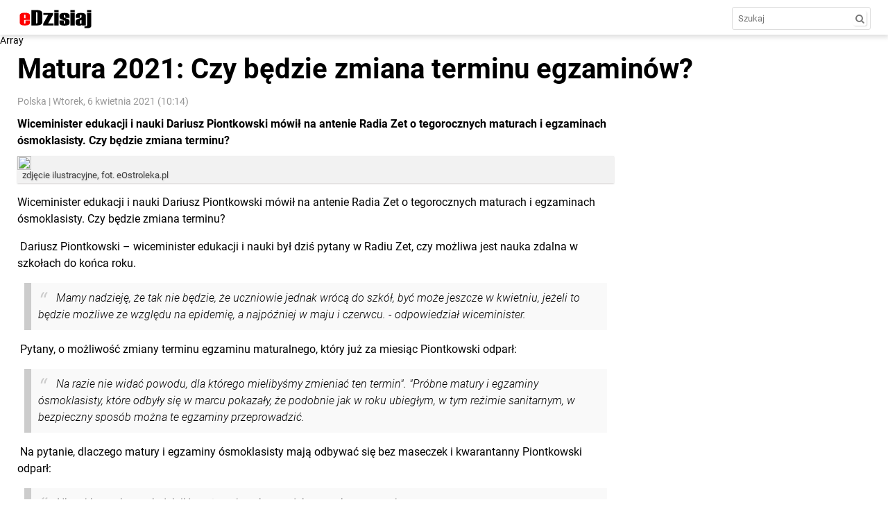

--- FILE ---
content_type: text/html; charset=UTF-8
request_url: https://edzisiaj.pl/matura-2021-czy-bedzie-zmiana-terminu-egzaminow-a49
body_size: 3194
content:
Array<!DOCTYPE html>
<html>
<head>
	<meta charset="utf-8" />
	<meta http-equiv="X-UA-Compatible" content="IE=edge,chrome=1" />
	<meta name="viewport" content="width=device-width, initial-scale=1">
	<meta name="robots" content="index, follow" />
	<link rel="stylesheet" href="/css/cmicons.css" type="text/css" />
	<link rel="stylesheet" href="/css/message_box.css" type="text/css" />
	<link rel="stylesheet" href="/css/style.css" type="text/css" />
	<script src="/js/jquery-3.5.1.min.js"></script>
	<script src="/js/lazy_load.js"></script>
	<script src="/js/message_box.js"></script>
	<script src="/js/func.js"></script>
	<script data-ad-client="ca-pub-7628250576219530" async src="https://pagead2.googlesyndication.com/pagead/js/adsbygoogle.js"></script>
	<meta name="description" content="" />
	<meta name="keywords" content="" />
	<meta property="og:title" content="" /><meta property="og:description" content="" /><meta property="og:url" content="https://edzisiaj.pl/matura-2021-czy-bedzie-zmiana-terminu-egzaminow-a49" /><meta property="og:type" content="article" /><link rel="image_src" href="https://edzisiaj.pl/luba/dane/pliki/zdjecia/matura_2020.jpg" /><meta property="og:image" content="https://edzisiaj.pl/luba/dane/pliki/zdjecia/matura_2020.jpg" /><meta property="og:image:secure_url" content="https://edzisiaj.pl/luba/dane/pliki/zdjecia/matura_2020.jpg" /><meta property="og:image:type" content="image/jpeg" /><meta property="og:image:width" content="1024" /><meta property="og:image:height" content="683" />
	<title>Matura 2021: Czy będzie zmiana terminu egzaminów? - eDzisiaj Wiadomości</title>
	<link rel="icon" href="img/favicon.svg" type="image/svg+xml">
	<link rel="icon" type="image/png" href="img/favicon-32x32.png" sizes="32x32">
	<link rel="icon" type="image/png" href="img/favicon-192x192.png" sizes="192x192">
	<link rel="apple-touch-icon" href="img/favicon-180x180-ios.png" sizes="180x180">
	<script> FG="/"; </script>
</head>
<body>
	
	<header class='topContent'>
		<div class='widthContent'>
			<div><a href='https://edzisiaj.pl/'><img src='/img/logo.svg' alt='logo' class='logo' /></a></div>
			<div>
				<form action='https://edzisiaj.pl/' class='search'>
					<input type='text' name='search' placeholder='Szukaj' value='' />
					<button type='submit' class='cmicon-search'></button>
				</form>
			</div>
		</div>
		
	</header>
	
	<div class='widthContent' id='mainWindow'>

	<div itemscope itemtype="http://schema.org/Article">
	<h1 class='article-title' itemprop="name headline">Matura 2021: Czy będzie zmiana terminu egzaminów?</h1>
	<meta itemprop="datePublished" content="2021-04-06T10:14:59">
	<div class='article-info'><span class='category'><a href='https://edzisiaj.pl/kategoria/polska'>Polska</a></span> | <span class='date' title='2021-04-06 10:14:59'>Wtorek, 6 kwietnia 2021 (10:14)</span></div>

	<div class='loading-ajax-ads' id='article_B1' data-ads-page="article" data-ads-place="B1"></div>
	
	<div class='box-article'>
		<div class='content-article'>
			<div><strong>Wiceminister edukacji i nauki Dariusz Piontkowski mówił na antenie Radia Zet o tegorocznych maturach i egzaminach ósmoklasisty. Czy będzie zmiana terminu? </strong></div>
			
			<div class="article-image"><picture><source media="(min-width: 500px)" srcset="/luba/dane/pliki/zdjecia/matura_2020.jpg" /><img src="/luba/dane/pliki/zdjecia/m/matura_2020.jpg" style="width:100%" /></picture><span>zdjęcie ilustracyjne, fot. eOstroleka.pl</span></div>			
			<div class='loading-ajax-ads' id='article_B2' data-ads-page="article" data-ads-place="B2"></div>
			
			<div><p>Wiceminister edukacji i nauki Dariusz Piontkowski m&oacute;wił na antenie Radia Zet o tegorocznych maturach i egzaminach &oacute;smoklasisty. Czy będzie zmiana terminu?</p><p>&nbsp;Dariusz Piontkowski &ndash; wiceminister edukacji i nauki był dziś pytany w Radiu Zet, czy możliwa jest nauka zdalna w szkołach do końca roku.</p><span style='float: right; display: inline-block; min-width: 336px; margin: 5px 0px 5px 10px; padding: 0;'><ins class='adsbygoogle' style='display:block' data-ad-client='ca-pub-7628250576219530' data-ad-slot='5113833250' data-ad-format='auto' data-full-width-responsive='true'></ins></span><blockquote><p>&nbsp;Mamy nadzieję, że tak nie będzie, że uczniowie jednak wr&oacute;cą do szk&oacute;ł, być może jeszcze w kwietniu, jeżeli to będzie możliwe ze względu na epidemię, a najp&oacute;źniej w maju i czerwcu. - odpowiedział wiceminister.</p></blockquote><p>&nbsp;Pytany, o możliwość zmiany terminu egzaminu maturalnego, kt&oacute;ry już za miesiąc Piontkowski odparł:</p><blockquote><p>&nbsp;Na razie nie widać powodu, dla kt&oacute;rego mielibyśmy zmieniać ten termin". "Pr&oacute;bne matury i egzaminy &oacute;smoklasisty, kt&oacute;re odbyły się w marcu pokazały, że podobnie jak w roku ubiegłym, w tym reżimie sanitarnym, w bezpieczny spos&oacute;b można te egzaminy przeprowadzić.</p></blockquote><p>&nbsp;Na pytanie, dlaczego matury i egzaminy &oacute;smoklasisty mają odbywać się bez maseczek i kwarantanny Piontkowski odparł:</p><blockquote><p>&nbsp;Nic takiego nie powiedzieliśmy, że nakazujemy zdejmowanie maseczek.</p></blockquote><p>&nbsp;Na uwagę, że tak wynika z rozporządzenia wiceminister odpowiedział, że<em> "w sposobie organizowania egzamin&oacute;w, kt&oacute;re wydała Centralna Komisja Egzaminacyjna wyraźnie wskazano, że po pierwsze trzeba doprowadzić do tego, aby uczniowie gromadzili się w jak najmniejszych grupach, zwłaszcza przed wejściem do szkoły, na terenie szkoły".</em></p><blockquote><p>&nbsp;Dlatego zalecamy m.in otwieranie dodatkowych wejść do szkoły, nawet rozpoczynanie egzaminu z pewnym poślizgiem tak, aby jak najmniejsze grupy jednocześnie wchodziły do szkoły. (&hellip;). Dop&oacute;ki uczniowie nie zajmą swoich miejsc w ławkach, na krzesłach, czyli nie będą w pewnej odległości 1,5 - 2 metr&oacute;w od poprzednik&oacute;w, to nie powinni zdejmować osłony nosa i ust. (...) Dopiero po zajęciu miejsc, po rozpoczęciu egzaminu jest możliwość ewentualnego zdjęcia maseczki.</p></blockquote><p>- powiedział Piontkowski.</p><p>&nbsp;Dopytywany, czy nie jest to zbyt ryzykowne Piontkowski odparł, że jeżeli będą takie wskazania ekspert&oacute;w ten element może ulec zmianie.</p><p>&nbsp;Wiceministra pytano też, czy nie należy zrezygnować z przeprowadzenia egzaminu &oacute;smoklasisty.</p><blockquote><p>&nbsp;Według większości specjalist&oacute;w zachowanie tego zewnętrznego systemu egzamin&oacute;w jest najlepszym obiektywnym sposobem weryfikowania wiedzy uczni&oacute;w i powinien być on utrzymany, jeżeli jest to tylko możliwe. (&hellip;) Wydaje nam się, że powinniśmy także ten egzamin &oacute;smoklasisty przeprowadzić w tej tradycyjnej formule</p></blockquote><p>- odpowiedział Piontkowski.</p><p>&nbsp;Pytany o student&oacute;w, czy do końca roku będą oni uczyli się zdalnie, wiceminister edukacji odparł:</p><blockquote><p>&nbsp;Zobaczymy. Tam być może także uda się wr&oacute;cić do zajęć stacjonarnych. To będzie zależało przede wszystkim od rozwoju epidemii.</p></blockquote><p>&nbsp;Na pytanie, czy jest możliwe, by od przyszłego poniedziałku dzieci wr&oacute;ciły do szk&oacute;ł, Piontkowski odpowiedział, że decyzje będą podejmowane pod koniec tygodnia.</p><blockquote><p>&nbsp;Gdy będzie znana liczba zakażeń, trzeba podjąć te decyzje odpowiedzialnie, nie można tego robić w ciemno.</p></blockquote><p>- zaznaczył wiceminister.</p><p>&nbsp;</p></div>
			
			<div></div>
			
			<div class='loading-ajax-ads' id='article_B3' data-ads-page="article" data-ads-place="B3"></div>
			
						
		</div>
		<div class='content-right'>
			<div class='loading-ajax-ads' id='article_C1' data-ads-page="article" data-ads-place="C1"></div>
		</div>
	</div>
	
</div>

<div class='loading-ajax-ads' id='article_B4' data-ads-page="article" data-ads-place="B4"></div>

<h1 id="komentarze">Wasze opinie</h1>
<div class='box-content-div box-comments'>
	<div class='content-left' style='width:100%'>
		<div style="color: #f00; font-weight: bold; font-size: 0.9rem;">STOP HEJT. Twoje zdanie jest ważne, ale nie może ranić innych.<br>Zastanów się, zanim dodasz komentarz</div>
		
		<div style="background-color:#e3e3e3; padding:5px;">
			<div id='preview_comment_reply'></div>
			<div class='comments-info'>Brak możliwości komentowania artykułu po trzech dniach od daty publikacji.</div>		</div>
		
		<div id='content-comments' style='min-height:0px;' class='loading-ajax' data-ajax='{"action":"article_comments","id":49}'>
			<div class="loading-content-page"><div></div><div></div><div></div><div></div></div>
		</div>
		
		
		
		
	</div>
	<div class='content-right'>
	
		<div class='loading-ajax-ads' id='article_C2' data-ads-page="article" data-ads-place="C2"></div>
		
	</div>
</div>
	
	</div>
	
	<div class='widthContent footerBox'>
		<div><img src='./img/logo.svg' alt='logo' style='height:20px; opacity:0.5; margin-right:10px;' /></div>
		<div><a href='https://edzisiaj.pl/prywatnosc.html'>Prywatność</a> | <a href='https://edzisiaj.pl/reklama.html'>Reklama</a> | <a href='https://edzisiaj.pl/kontakt.html'>Kontakt</a></div>
		<div style='flex:1;'></div>
		<div>&copy; 2026 <a href='https://cybermedia.com.pl/'>CYBERMEDIA</a> </div>
	</div>


</body>
</html>


--- FILE ---
content_type: text/html; charset=UTF-8
request_url: https://edzisiaj.pl/ajax
body_size: -110
content:
Array{"article_C1":"<span class='reklama'><\/span>\n<div style='max-width:300px; max-height:300px; height:auto; width:100%; margin: 0px auto 8px auto; overflow:hidden;'><a href='https:\/\/edzisiaj.pl\/luba\/link.php?id=4' target='_blank'><img src='https:\/\/edzisiaj.pl\/luba\/dane\/pliki\/cache-915\/autopuls300x300.gif' style='width:100%' alt='zdjecie 915' \/><\/a><\/div>"}

--- FILE ---
content_type: text/html; charset=utf-8
request_url: https://www.google.com/recaptcha/api2/aframe
body_size: 265
content:
<!DOCTYPE HTML><html><head><meta http-equiv="content-type" content="text/html; charset=UTF-8"></head><body><script nonce="3a1mz2iNs3SIVaSyuP7zCQ">/** Anti-fraud and anti-abuse applications only. See google.com/recaptcha */ try{var clients={'sodar':'https://pagead2.googlesyndication.com/pagead/sodar?'};window.addEventListener("message",function(a){try{if(a.source===window.parent){var b=JSON.parse(a.data);var c=clients[b['id']];if(c){var d=document.createElement('img');d.src=c+b['params']+'&rc='+(localStorage.getItem("rc::a")?sessionStorage.getItem("rc::b"):"");window.document.body.appendChild(d);sessionStorage.setItem("rc::e",parseInt(sessionStorage.getItem("rc::e")||0)+1);localStorage.setItem("rc::h",'1769701020756');}}}catch(b){}});window.parent.postMessage("_grecaptcha_ready", "*");}catch(b){}</script></body></html>

--- FILE ---
content_type: text/css
request_url: https://edzisiaj.pl/css/cmicons.css
body_size: 130
content:
@charset "UTF-8";

@font-face {
  font-family: "cmicons";
  src:url("fonts/cmicons.ttf") format("truetype");
  font-weight: normal;
  font-style: normal;

}

[data-icon]:before {
  font-family: "cmicons" !important;
  content: attr(data-icon);
  font-style: normal !important;
  font-weight: normal !important;
  font-variant: normal !important;
  text-transform: none !important;
  speak: none;
  line-height: 1;
  -webkit-font-smoothing: antialiased;
  -moz-osx-font-smoothing: grayscale;
}

[class^="cmicon-"]:before,
[class*=" cmicon-"]:before {
  font-family: "cmicons" !important;
  font-style: normal !important;
  font-weight: normal !important;
  font-variant: normal !important;
  text-transform: none !important;
  speak: none;
  line-height: 1;
  -webkit-font-smoothing: antialiased;
  -moz-osx-font-smoothing: grayscale;
}

.cmicon-bars:before { content: "\8080"; }
.cmicon-video:before { content: "\8087"; }
.cmicon-wrench:before { content: "\8089"; }
.cmicon-edit:before { content: "\8091"; }
.cmicon-refresh:before { content: "\8092"; }
.cmicon-search:before { content: "\8090"; }
.cmicon-bell:before { content: "\8081"; }
.cmicon-calendar:before { content: "\8093"; }
.cmicon-clock-o:before { content: "\8088"; }
.cmicon-film:before { content: "\8086"; }
.cmicon-sign-out:before { content: "\8084"; }
.cmicon-sign-in:before { content: "\8085"; }
.cmicon-user:before { content: "\8082"; }
.cmicon-users:before { content: "\8083"; }
.cmicon-check:before { content: "\8094"; }
.cmicon-minus:before { content: "\8095"; }
.cmicon-eye:before { content: "\808D"; }
.cmicon-eye-slash:before { content: "\808E"; }
.cmicon-trash:before { content: "\808C"; }
.cmicon-eraser:before { content: "\808F"; }
.cmicon-ban:before { content: "\807F"; }
.cmicon-check-circle:before { content: "\807E"; }
.cmicon-uncheck-circle:before { content: "\807D"; }
.cmicon-undo:before { content: "\807C"; }
.cmicon-www:before { content: "\808A"; }
.cmicon-sitemap:before { content: "\808B"; }
.cmicon-arrow-up:before { content: "\8078"; }
.cmicon-arrow-right:before { content: "\8079"; }
.cmicon-arrow-down:before { content: "\807A"; }
.cmicon-arrow-left:before { content: "\807B"; }
.cmicon-paperclip:before { content: "\8077"; }
.cmicon-thumb-up:before { content: "\8096"; }
.cmicon-thumb-down:before { content: "\8097"; }
.cmicon-star:before { content: "\8098"; }


--- FILE ---
content_type: text/css
request_url: https://edzisiaj.pl/css/style.css
body_size: 3306
content:
@charset "UTF-8";

@font-face {
 font-family:'Roboto';
 src: url('../fonts/Roboto-Regular.ttf') format('truetype');
 font-weight:normal;
 font-style:normal;
}
@font-face {
 font-family:'Roboto';
 src: url('../fonts/Roboto-Italic.ttf') format('truetype');
 font-weight:normal;
 font-style:italic;
}
@font-face {
 font-family:'Roboto';
 src: url('../fonts/Roboto-Light.ttf') format('truetype');
 font-weight:300;
 font-style:normal;
}
@font-face {
 font-family:'Roboto';
 src: url('../fonts/Roboto-LightItalic.ttf') format('truetype');
 font-weight:300;
 font-style:italic;
}
@font-face {
 font-family:'Roboto';
 src: url('../fonts/Roboto-Bold.ttf') format('truetype');
 font-weight:bold;
 font-style:normal;
}
@font-face {
 font-family:'Roboto';
 src: url('../fonts/font/Roboto-BoldItalic.ttf') format('truetype');
 font-weight:bold;
 font-style:italic;
}
@font-face {
 font-family:'Roboto';
 src: url('../fonts/Roboto-Black.ttf') format('truetype');
 font-weight:900;
 font-style:normal;
}

:root {
	--red: #f00;
	--widthMainWindow: 1260px;
	--grayBG: #ddd;
}

* { font-family: 'Roboto', Arial,sans-serif; box-sizing: border-box; margin:0px; padding:0px; list-style-type: none; text-decoration:none;  }

body {
    font-family: 'Roboto', Arial,sans-serif;
    text-rendering: OptimizeSpeed;
	font-size:14px;
	background-color:#fff;
	padding-top:50px;
	color:#000;
}

a { color:#000; }

h1 { margin:10px 0 15px 0; }
h2 { margin:10px 0 5px 0; }
h3 { margin:10px 0 5px 0; }

.widthContent { max-width:var(--widthMainWindow); width:100%; margin:auto; padding: 0px 15px; }

.footerBox {
	border-top: 1px solid var(--grayBG);
	margin-top: 10px;
	padding: 10px;
	display: flex;
	justify-content: space-between;
}

.boxHeader > h2 { text-transform: uppercase; letter-spacing: -0.3px; font-weight:900; margin-left:5px; }
h1.boxHeader { text-transform: uppercase; letter-spacing: -0.3px; font-weight:900; margin-left:5px; }

.topContent { 
	height:50px; 
	background-color:#fff;
	padding: 10px; 
	width: 100%;
	position: fixed;
	top: 0;
	z-index: 5000001; 
	border-bottom:var(--grayBG);
	box-shadow: 1px 4px 6px rgba(100,100,100,0.2);
}
.topContent > div { display: flex; align-items: center; justify-content: space-between; }
.topContent .logo { height:30px; }

form.search { border:1px solid #ddd; border-radius:3px; padding:5px; display:flex; width:200px;}
form.search input[type=text] { border:none; background-color:#fff; width:100%; }
form.search button { border:none; background-color:#fff; cursor:pointer; color:#777; }

.reklama { color: #8e8e8e; font-size: 10px; }
.reklama::before { content: "REKLAMA";  }

/* =========================================================================================================
 ========================================= FORMS - formularze ==============================================
 =========================================================================================================*/

input[type=text],
input[type=password],
textarea { padding:3px; border-radius:3px; border: 1px solid #c3c3c3; }

input[type=button],
button,
input[type=submit] { padding:3px; border-radius:3px; border: 1px solid #c3c3c3; box-shadow: 1px 1px 2px #6e6e6e47; color: #333232; cursor: pointer; }

input[type=button]:hover,
button:hover,
input[type=submit]:hover { color: #000; }

input[type=button]:enabled:active,
button:enabled:active,
input[type=submit]:enabled:active { box-shadow: 0px 0px 2px #6e6e6e47; box-shadow: inset 1px 1px 1px #6e6e6e47;}



 /* ======================================================================================================
   =================================  buttons  ===================================================
   ====================================================================================================== */
   
.btn {
	display: inline-block;
	padding: 6px 12px;
	margin-bottom: 0;
	font-size: 14px;
	font-weight: 400;
	line-height: 1.42857143;
	text-align: center;
	white-space: nowrap;
	vertical-align: middle;
	-ms-touch-action: manipulation;
	touch-action: manipulation;
	cursor: pointer;
	-webkit-user-select: none;
	-moz-user-select: none;
	-ms-user-select: none;
	user-select: none;
	background-image: none;
	border: 1px solid transparent;
	border-radius: 4px;
	text-decoration: none;
}

.btn:disabled { opacity: .65; }

.btn-block {
    display: block;
    width: 100%;
}

.btn:active:not(input),
input.btn:active:enabled {
	outline: 0;
	box-shadow: inset 0 3px 5px rgba(0,0,0,.125);
}

.btn-success {
    color: #fff;
    background-color: #5cb85c;
    border-color: #4cae4c;
}

.btn-success:active:not(input), input.btn-success:active:enabled {
	color: #fff;
	background-color: #449d44;
	border-color: #398439;
}

.btn-success:hover:not(input), .btn-success:focus:not(input), 
input.btn-success:hover:enabled,
input.btn-success:focus:enabled {
    color: #fff;
    background-color: #449d44;
    border-color: #398439;
}

.btn-primary {
    color: #fff;
    background-color: #007bff;
    border-color: #007bff;
}

.btn-primary:active:not(input), input.btn-primary:active:enabled {
	color: #fff;
	background-color: #0069d9;
	border-color: #0062cc;
}

.btn-primary:hover:not(input), .btn-primary:focus:not(input), 
input.btn-primary:hover:enabled,
input.btn-primary:focus:enabled {
    color: #fff;
    background-color: #0069d9;
    border-color: #0062cc;
}

.btn-danger {
    color: #fff;
    background-color: #dc3545;
    border-color: #dc3545;
}

.btn-danger:active:not(input), input.btn-danger:active:enabled {
	color: #fff;
	background-color: #c82333;
	border-color: #bd2130;
}

.btn-danger:hover:not(input), .btn-danger:focus:not(input), 
input.btn-danger:hover:enabled,
input.btn-danger:focus:enabled {
    color: #fff;
    background-color: #c82333;
	border-color: #bd2130;
}

.btn-gray {
    color: #111;
	background-color: #e6e6e6;
	border-color: #ddd;
}

.btn-gray:active:not(input), input.btn-gray:active:enabled {
	color: #000;
	background-color: #dbdbdb;
	border-color: #cecdcd;;
}

.btn-gray:hover:not(input), .btn-gray:focus:not(input), 
input.btn-gray:hover:enabled,
input.btn-gray:focus:enabled {
    color: #000;
	background-color: #dbdbdb;
	border-color: #cecdcd;;
}

/*	========================================================================================================
	=================================================== LADOWANIE ==========================================
	========================================================================================================*/
.loading-content-page {
  display: block;
  position: relative;
  width: 80px;
  min-height: 80px;
  
  margin:auto;
}
.loading-content-page div {
  position: absolute;
  top: 33px;
  width: 13px;
  height: 13px;
  border-radius: 50%;
  background: #999;
  animation-timing-function: cubic-bezier(0, 1, 1, 0);
}
.loading-content-page div:nth-child(1) { left: 8px; animation: loading-content-page1 0.6s infinite; }
.loading-content-page div:nth-child(2) { left: 8px; animation: loading-content-page2 0.6s infinite; }
.loading-content-page div:nth-child(3) { left: 32px; animation: loading-content-page2 0.6s infinite; }
.loading-content-page div:nth-child(4) { left: 56px; animation: loading-content-page3 0.6s infinite; }
@keyframes loading-content-page1 {
  0% { transform: scale(0); }
  100% { transform: scale(1); }
}
@keyframes loading-content-page3 {
  0% { transform: scale(1); }
  100% { transform: scale(0); }
}
@keyframes loading-content-page2 {
  0% { transform: translate(0, 0); }
  100% { transform: translate(24px, 0); }
}

/*	========================================================================================================
	================================== STRONA GLOWNA - AKTUALNOSCI =========================================
	========================================================================================================*/

.box-news-big { display: flex; margin: 0 5px;  }
.box-news-big > div:nth-child(1) { width:70%;  padding-right: 20px; }
.box-news-big > div:nth-child(2) { width:30%;  }
			
a.news-big { transition: all 0.3s; text-shadow: 0px 0px 4px #000; position:relative; display:block; }
a.news-big:hover { text-shadow: 0px 0px 8px #000; }
a.news-big > picture > img { 
	width:100%;
	max-height:400px;
	object-fit: cover;
	border-radius: 3px;
	box-shadow: 1px 1px 2px #3335;
}
a.news-big > span { position: absolute; bottom:15px; left: 10px;
	right: 10px;
	color: #fff;
	font-size: 2rem;
	font-weight: bold;
}


a.news-middle { transition: all 0.3s; height:210px; display:block; }
a.news-middle:hover {  }
a.news-middle > picture > img { 
	width:100%;
	max-height:135px;
	object-fit: cover;
	border-radius: 3px;
	box-shadow: 1px 1px 2px #3335;
}
a.news-middle > span { 
	display:block;
	color: #000;
	font-size: 1rem;
	font-weight: bold;
}





.box-news-small { display: flex; width:100%; }
.box-news-small > div:nth-child(1) { display: flex; width:100%; justify-content:space-between;  }
.box-news-small > div:nth-child(2) { width:330px; }
.box-news-small > div > a.news-small { transition: all 0.2s; max-width:300px; display:block; margin: 5px; width:33.33%; border-radius: 4px; }
.box-news-small > div > a.news-small:hover { background-color: #eee; }
.box-news-small > div > a.news-small > picture > img { width:100%; max-height:180px; border-radius: 3px; box-shadow: 1px 1px 2px #3335; }
.box-news-small > div > a.news-small > span { display:block; color: #000; font-size: 1rem; font-weight: bold; margin: 0 5px; letter-spacing: -0.4px; }
.right-page { margin-left:10px; }

/*  = SZEROKOSC 900; =============================== */
@media (max-width: 920px) {
	a.news-big > span { font-size: 1.4rem; }
	a.news-middle > span { font-size: 0.8rem; }
	a.news-middle { height:auto; }
	.box-news-small > div > a.news-small > span { font-size: 0.8rem; }
}
/*  = SZEROKOSC 800; =============================== */
@media (max-width: 800px) {
	.box-news-big { flex-wrap: wrap; }
	.box-news-small { flex-wrap: wrap; }
	
}

/*  = SZEROKOSC 580; =============================== */
@media (max-width: 580px) {
	.box-news-big { flex-direction: column;  }
	.box-news-big > div:nth-child(1) { width:100%; padding-right: 0px; }
	.box-news-big > div:nth-child(2) { width:100%;  }
	a.news-big > picture > img { max-height:250px; }
	a.news-middle > picture > img { max-height:250px; }
	a.news-middle > span { font-size: 1rem; }
	a.news-big, a.news-middle, a.news-small { margin-bottom:15px; transition: all 0.3s; text-shadow: 0px 0px 4px #000; position:relative; display:block; }
	a.news-big:hover, a.news-middle:hover, a.news-small:hover { text-shadow: 0px 0px 8px #000; }
	a.news-big > picture > img, a.news-middle > picture > img, a.news-small > picture > img { width:100%; max-height:400px; object-fit: cover; }
	a.news-big > span, a.news-middle > span, .box-news-small > div > a.news-small > span { position: absolute; bottom:4px; left: -5px;
		right: -5px;
		padding:10px;
		color: #fff;
		font-size: 1.7rem;
		font-weight: bold;
		background-image: linear-gradient(rgba(0,0,0,0), rgba(0,0,0,1));
		border-radius:3px;
		letter-spacing: -1px;
	}
	
	.box-news-small { margin: 0 5px; width:auto;  }
	.box-news-small > div:nth-child(1) { flex-direction: column; }
	.box-news-small > div > a.news-small > picture > img { max-height: none; }
	.box-news-small > div > a.news-small { max-width:100%; width:100%; margin: 10px 0px; }
}


/*	========================================================================================================
	============================================= ARTYKUŁ ==================================================
	========================================================================================================*/

/*  ================================================================== KOMENTARZE MODUL ================================================= */
#content-comments { margin-top:20px; overflow-wrap: anywhere; }
	#content-comments .box-comment { margin:15px 0; border-bottom:1px solid #e3e3e3; padding-bottom:15px; }
	#content-comments .kom_odp { margin-left:35px; background-color:#f8f8f8; }
	#content-comments .box-comment .comment-author { color:#ff0000; font-weight:bold; }
	#content-comments .box-comment .comment-date { color:#c0c0c0; }
	#content-comments .box-comment .comment-top { color:#666; }
	#content-comments .box-comment .comment-text { display:block; margin:5px; }
	#content-comments .box-comment .comment-footer { color:#888; } 
	#content-comments .box-comment .comment-footer > a { color:#999; } 
	#content-comments .box-comment .comment-footer > a.comment-rate { font-size:20px; } 
	#content-comments .box-comment .comment-footer > a:hover { text-decoration:none; color:#ff0000; }
	
	
	
	

.box-comments .comments-info { color: #999; font-weight:300; text-align: center; font-style: italic; }

.box-content-div { display: flex; }
.box-content-div .content-right { margin-left:20px; width:350px; overflow:hidden; min-width:350px; }


h1.article-title { font-size:40px; }

.box-article {
	display: flex;
}

.box-article .content-article {
	font-size: 16px;
	line-height: 150%;
	width:100%;
}

.box-article .content-article p {
	margin-top: 1em;
	margin-bottom: 1em;
	margin-left: 0;
	margin-right: 0;
}
.box-article .content-article .article-image { background-color: #f2f2f2; line-height: 100%; box-shadow: 0px 1px 2px #6a69694a; margin-top: 10px; }
.box-article .content-article .article-image > picture { display: inline-block; }
.box-article .content-article .article-image > span { font-size: 0.8em; display: block; padding: 0px 0px 3px 7px; color: #404040; text-shadow: 1px 1px 2px #06060626; }
.box-article .content-article blockquote { background: #f9f9f9; font-weight:300; border-left: 10px solid #ccc; margin: 10px; padding: 10px; quotes: "\201C""\201D""\201C""\2019"; font-style: italic; }
.box-article .content-article blockquote:before { color: #ccc; content: open-quote; font-size: 40px; line-height: 10%; margin-right: .25em; vertical-align: -.4em; }
.box-article .content-article blockquote p { display:inline;  }

.box-article .content-article div.wideo { position: relative; padding-bottom: 56.25%; /* 16:9 */ padding-top: 25px; height: 0; }
.box-article .content-article div.wideo iframe { position: absolute; top: 0; left: 0; width: 100%; height: 100%; }

.box-article .content-right {
	margin-left:20px;
	min-width:350px;
}

.article-info { color: #979797; margin-bottom: 13px; }
.article-info a { color: #979797; }

@media (max-width: 800px) {
	.box-article { flex-direction: column; }
	.box-article .content-right { margin-left:0px; }
	
	.box-content-div { flex-direction: column; }
	.box-content-div .content-right { margin-left:0px; width:100%; }
}





/*	========================================================================================================
	============================================= WIADOMOSCI ==================================================
	========================================================================================================*/

.pagination { max-width: 650px; width:100%; display:block; margin: auto; }
	.pagination > ul { white-space: nowrap;  width:100%; display: flex; justify-content:space-between; padding-left: 0; list-style: none; border-radius: .25rem; }
	.pagination .page-link { position: relative; display: block; padding: .5rem .75rem; margin-left: -1px; line-height: 1.25; color: #f00; background-color: #fff; border: 1px solid #ddd; }
	.pagination .page-link:focus, .pagination .page-link:hover { color: #f00; text-decoration: none; background-color: #e9ecef; border-color: #ddd; }
	.pagination .page-item.disabled .page-link { color: #868e96; pointer-events: none; background-color: #fff; border-color: #ddd; }
	.pagination .page-item:first-child .page-link { margin-left: 0; border-top-left-radius: .25rem; border-bottom-left-radius: .25rem; }
	.pagination .page-item:last-child .page-link  { border-top-right-radius: .25rem; border-bottom-right-radius: .25rem; }

.box-news-list { display: flex; width:100%; }
.box-news-list > div:nth-child(1) { display: flex; width:100%; justify-content:space-between; flex-wrap:wrap;  }
.box-news-list > div:nth-child(2) { width:330px; }
.box-news-list > div > a.news-small { position:relative; transition: all 0.2s; max-width:450px; display:block; margin:10px; width: calc(50% - 20px); border-radius: 4px; }
.box-news-list > div > a.news-small:hover { background-color: #eee; }
.box-news-list > div > a.news-small > picture > img { width:100%; max-height:300px; border-radius: 3px; box-shadow: 1px 1px 2px #3335; object-fit: cover; }
.box-news-list > div > a.news-small > h2 { display:block; font-size: 1rem; font-weight: bold; margin: 0 5px; letter-spacing: -0.4px; position: absolute; bottom:4px; left: -5px;
		right: -5px;
		padding:10px;
		color: #fff;
		font-size: 1.7rem;
		font-weight: bold;
		background-image: linear-gradient(rgba(0,0,0,0), rgba(0,0,0,1));
		border-radius:3px;
		letter-spacing: -1px; }
		
		
		/*  = SZEROKOSC 950; =============================== */
@media (max-width: 950px) {
	.box-news-list { flex-direction: column;  }
	.box-news-list > div:nth-child(1) { width:100%; padding-right: 0px; }
	.box-news-list > div:nth-child(2) { width:100%; }
	.box-news-list > div > a.news-small { margin:5px; width: calc(50% - 10px); }
	.box-news-list > div > a.news-small > h2 { font-size: 1.2rem; }
}

		/*  = SZEROKOSC 580; =============================== */
@media (max-width: 580px) {
	.box-news-list > div > a.news-small > h2 { font-size: 1.0rem; letter-spacing: 0px; }
}

--- FILE ---
content_type: application/javascript
request_url: https://edzisiaj.pl/js/func.js
body_size: 1607
content:
var FG = '';
var dbAdsOnPage = {};


$(document).ready(function() {
	// inicjalizacja ladowania strony
	$('.loading-ajax').loadingPage();
	
	// inicjowanie ladowania reklama
	$('.loading-ajax-ads').loadingAds();
	
	// inicjalizacja wiadomości
	messageBox.messageOnTopInit('mainWindow');
});


// ======================================  Wczytywanie dynamicznych sekcji strony ==================================
$.fn.loadingPage = function(post, margin, viewPort) {
	
	function myLazyLoadIsInViewport1(element, margin) {
		var top = element.offset().top;
		var left = element.offset().left;
		var width = element.outerWidth();
		var height = element.outerHeight();

		var pageYOffset = window.pageYOffset;
		var pageXOffset = window.pageXOffset;
		var innerHeight = window.innerHeight;
		var innerWidth = window.innerWidth;

		// margines jak za wczasu przesłać TRUE, w px
		if (typeof margin != 'undefined') {
			top -= margin;
			left -= margin;
			width += (margin * 2);
			height += (margin * 2);
		}

		return (
			top < (pageYOffset + innerHeight) &&
			left < (pageXOffset + innerWidth) &&
			(top + height) > pageYOffset &&
			(left + width) > pageXOffset
		);
	};
		
	function myLazyLoadWhenScroll1(e) {
		e.data.element.each(function() {
			// jeśli nie ma post szukaj argumentu data-ajax
			if (typeof post == 'undefined') {
				try {
					postNew = JSON.parse(e.data.element.attr('data-ajax'));
				} catch(e) { console.log(e); }
			} else postNew = post;
		
			postNew.elWidth = e.data.element.width();
			postNew.elHeight = e.data.element.height();
		
			if (myLazyLoadIsInViewport1(e.data.element, e.data.margin)) {
				$(window).off("resize scroll", myLazyLoadWhenScroll1);
				if (typeof viewPort != 'undefined') {
					$(viewPort).off("resize scroll", myLazyLoadWhenScroll1);
				}
				
				$.ajax({ url: FG + 'ajax',
					method: 'POST',
					data: postNew,
					myElement: e.data.element,
					success: function(data) { this.myElement.html(data); }
				});
			
			
				
			}
		});
	}
	
	if (typeof margin == 'undefined') var margin = 300;
	
	if (typeof viewPort != 'undefined') {
		$(viewPort).on("resize scroll", { post: post, margin: margin, viewPort:viewPort, element: $(this) }, myLazyLoadWhenScroll1);
	}
	$(window).on("resize scroll", { post: post, margin: margin, element: $(this) }, myLazyLoadWhenScroll1);
	myLazyLoadWhenScroll1({ data: { post: post, margin: margin, element: $(this) } });

}


// ======================================================== REKLAMA ===================================
$.fn.loadingAds = function(margin, viewPort) {
	
	function myLazyLoadIsInViewport1(element, margin) {
		var top = element.offset().top;
		var left = element.offset().left;
		var width = element.outerWidth();
		var height = element.outerHeight();

		var pageYOffset = window.pageYOffset;
		var pageXOffset = window.pageXOffset;
		var innerHeight = window.innerHeight;
		var innerWidth = window.innerWidth;

		// margines jak za wczasu przesłać TRUE, w px
		if (typeof margin != 'undefined') {
			top -= margin;
			left -= margin;
			width += (margin * 2);
			height += (margin * 2);
		}

		return (
			top < (pageYOffset + innerHeight) &&
			left < (pageXOffset + innerWidth) &&
			(top + height) > pageYOffset &&
			(left + width) > pageXOffset
		);
	};
		
	function myPutAdsWhenScroll(e) {
		e.data.element.each(function() {
			if (myLazyLoadIsInViewport1(e.data.element, e.data.margin)) {
				$(window).off("resize scroll", myPutAdsWhenScroll);
				if (typeof viewPort != 'undefined') {
					$(viewPort).off("resize scroll", myPutAdsWhenScroll);
				}
				
				if (typeof dbAdsOnPage[$(this).attr('id')] !== 'undefined') {
					$(this).html(dbAdsOnPage[$(this).attr('id')]);
				}

			}
		});
	}
	
	
	var postNew = {};
	if (typeof margin == 'undefined') var margin = 300;
	$(this).each( function(index) {
		postNew[$(this).attr('id')] = { 'page': $(this).attr('data-ads-page'),
							'place': $(this).attr('data-ads-place'),
							'idEl': $(this).attr('id'),
							'elWidth': $(this).width(),
							'elHeight': $(this).height()
						};
	});
	
	/*if (typeof viewPort != 'undefined') {
		$(viewPort).on("resize scroll", { post: postNew, margin: margin, viewPort:viewPort, element: $(this) }, myPutAdsWhenScroll);
	}
	$(window).on("resize scroll", { post: postNew, margin: margin, element: $(this) }, myPutAdsWhenScroll);
	myPutAdsWhenScroll({ data: { post: postNew, margin: margin, element: $(this) } });
	*/
	
	$.ajax({ url: FG + 'ajax',
			method: 'POST',
			dataType: 'json',
			myIdElements: $(this),
			data: { action:'ads', data: postNew },
			success: function(data) { 
				dbAdsOnPage = data;
			
				if (typeof viewPort != 'undefined') {
					$(viewPort).on("resize scroll", { post: postNew, margin: margin, viewPort:viewPort, element: this.myIdElements }, myPutAdsWhenScroll);
				}
				$(window).on("resize scroll", { post: postNew, margin: margin, element: this.myIdElements }, myPutAdsWhenScroll);
				myPutAdsWhenScroll({ data: { post: postNew, margin: margin, element: this.myIdElements } });
			},
			error: function(e) { console.log(e); }
	});
}



// ======================================== KOMENTARZE ==============================================

function func_comment_add(id_art) {
	oldValueButton = $('#button_submit').html();
	$('#button_submit').attr('disabled','true');
	$('#button_submit').html("<img src='" + FG + "img/waiting.svg' width='14' />");
	$.ajax({ url: FG + 'ajax', type:'post', dataType:'json', data: { action:'comment_add',id:id_art,r:$('#comment_reply').val(),a:$('#comment_author').val(),t:$('#comment_text').val() },
			 success: function(data) {
				if (data['result']) {
					$('#content-comments').html(data['comments_text']);
					$('#comment_reply').val('');
					$('#comment_author').val('');
					$('#comment_text').val('');
					messageBox.snackBar(data['info'], 5);
				} else {
					messageBox.snackBar(data['info'], 5);
				}
				$('#button_submit').html(oldValueButton);
				setTimeout(function(){ $('#button_submit').removeAttr('disabled'); }, 5000); 
			}
	});
}

function func_comment_rating(id, rate) {
	$.ajax({ url: FG + 'ajax', type:'post', data: { action:'comment_rate',id:id,rate:rate }, idComment:id, rate: rate,
			 success: function(data) {
				if (data == '1') {
					console.log(this);
					var f = $('span[data-ids=comment_rate_' + this.idComment + "]");
					var tak = parseInt(f.attr('data-tak'));
					var nie = parseInt(f.attr('data-nie'));
					if (this.rate==1) tak++;
					else nie++;
					var sumOcen = tak + nie;
					var rate='-';
					if (tak>0 && nie>0) rate = Math.ceil( ( 100 * ( sumOcen - nie ) ) / sumOcen)+'%';
					else if (tak>0) rate = "100%";
					else if (nie>0) rate = "0%";
					f.text(rate);
				} else messageBox.snackBar("Już głosowałeś na ten komentarz dziś lub jest to twój komentarz",2);
			}
	});
}

function func_comment_reply(id) {
	$('#preview_comment_reply').html("<strong>"+$('#ka'+id).text()+" :</strong> "+$('#kt'+id).text());
	$('#comment_reply').val(id);
	var offsetTop = $('#komentarze').offset().top-50;
	$("html, body").animate({ scrollTop: offsetTop }, 500);
}

// ======================================== ARTYKULY ==============================================

function func_article_rate(id, ocena) {
	$.ajax({ url: FG+'index.php?ajax=1&oper=artykul_ocen&id='+id+'&ocena='+ocena,
			ocena: ocena,
			success: function(data) {
				if (data=='1') {
					var f;
					if (this.ocena==1) f = $('#art_glos_tak');
					else f = $('#art_glos_nie');
					f.text(parseInt(f.text())+1);
				}
			}
	});
}

--- FILE ---
content_type: application/javascript
request_url: https://edzisiaj.pl/js/message_box.js
body_size: 2370
content:
/*
request  = jquery, 
		   UI.jqurty - jeśli okno ma być draggable

	
	
	* jeśli callback w messagebox zwróci false to okno sie nie zamknie
*/

function myMessageBox(options) {
	if(options === undefined) { options = {}; }
	
	this.dialogBox = "<div class='myMessageBoxBackground'><div class='myMessageBox'><div class='myMessageBoxHandle{titleClass}'>{title}<span class='close{titleClass}'>&times;</span></div><div class='myMessageBoxContents{titleClass}'>{message}</div><div class='myMessageBoxButtons'>{buttons}</div></div></div>";
	this.dialogSnackBar = "<div class='mySnackBar'>{message}</div>";
	this.element = null;
	this.elementLp = 0
	/*
	this.defaultOptions = {
		title: "all",                               // Tytuł
		contents: '',								// opis
		buttons: {
					'Close': { 'label': 'Zamknij', 'defualt': true,  }
					'Yes': { 'label': 'Zamknij', 'defualt': true, }
				}
		},				// buttony
		done : null // run function when button is clicked
	}
	
	this.options = {};
	for (key in this.defaultOptions)
		this.options[key] = options.hasOwnProperty(key) ? options[key] : this.defaultOptions[key];
	*/
	
	
	// zwykle okno dialogowe
	this.alert = function(message) {
		
		this.messageBox(message, {
			buttons: [
						{ 'label':'OK', 'default':true, 'value':null }
					],
			closeClickBackground: true
		});
		
	}
	
	// czeka na potwierdzenie
	this.confirm = function(message, callback, data) {
		this.messageBox(message, {
			buttons: [
						{ 'label':'Anuluj', 'default':false, 'value':false, 'class':'red' },
						{ 'label':'OK', 'default':true, 'value':true, 'class':'green' }
					],
			closeClickBackground: false,
			closeButton: false,
			callback: callback,
			data: data
		});
	}
	
	// czeka na potwierdzenie
	this.prompt = function(message, callback, data) {
		this.messageBox(message+'<br /><input type="text" name="input" style="width:100%; box-sizing: border-box;" />', {
			buttons: [
						{ 'label':'Anuluj', 'default':false, 'value':false, 'class':'red' },
						{ 'label':'OK', 'default':true, 'value':true, 'class':'green' }
					],
			closeClickBackground: false,
			closeButton: false,
			callback: callback,
			data: data
		});
	}
	
	// pokazuje małą informacje na dole strony
	this.snackBar = function(message, sec) {
		if (typeof sec === 'undefined') sec = 3;
		
		var element = $('body').append(this.dialogSnackBar.replace("{message}", message));
		element = element[0].lastChild;
		
		$(element).addClass('show');
		
		setTimeout(function() { 
			$(element).fadeOut(500); 
			setTimeout(function() {
				$(element).remove();
			}, 1000);
		}, sec * 1000);
	}

	// zainicjuj messageOnTop. idElement - element w ktorym bedziemy wyswietlany 
	this.messageOnTopInit = function(idElement) {
		var el;
		if (typeof idElement == 'undefined') el = $('body');
		else el = $('#'+idElement);
		el.prepend("<div id='messagesOnTop'></div>");
	}
	
	// pokazuje infotmacje ktora moze zniknąć po kilku sekundach
	this.messageOnTop = function(text, typ, timer) {
		var nameTyp = '';
		var timerToStop = 0;
		if (typeof typ == 'undefined') nameTyp = 'INFO';
		else if (typ == 'E') nameTyp = 'ERROR';
		else if (typ == 'G') nameTyp = 'GOOD';
		else if (typ == 'W') nameTyp = 'WARNING';
		else nameTyp = 'INFO';
	
		if (typeof timer == 'number') timerToStop = timer;

		$('#messagesOnTop').append("<div class='messageClose" + nameTyp +"'>" + text + "<i class='close'>&times;</i></div>");
		
		$('#messagesOnTop .close').off("Click", "**");
		$('#messagesOnTop .close').click(function() { $(this).parent().hide(); });
		if (timer > 0) $('#messagesOnTop > div').last().delay(timer*1000).fadeOut();
	}

	
	// rozbudowane okno dialogowe
	this.messageBox = function(message, paramOptions) {
		if(paramOptions === undefined) { paramOptions = {}; }
		var defaultOptions = {
			buttons: [
				{ 'label':'Zamknij', 'default':true, 'value':'1', 'class':'blue' },
				{ 'label':'Anuluj', 'default':false, 'value':'2', 'class':'gray' },
				{ 'label':'Tak', 'default':false, 'value':'3', 'class':'green' },
				{ 'label':'Nie', 'default':false, 'value':'4', 'class':'red' }
				
				
			],
			title: null,								// tytuł okienka
			closeClickBackground: false,				// czy po naciśnieciu na tło okno ma się zamknąć
			closeButton: true,							// pokaż krzyżyk do zamykania okna, zwraca null
			draggable: true,							// czy okno można przesuwać po ekranie
			closeAfterTime: null, 						// jeśli wieksze od zera zamyka po czasie (sekundy)
			boxClass: null, 							// dodaj style uzytkownika
			callback : null,							// uruchamia funkcje jeśli zakonczy dzialanie
			data: null,									// dane ktore mozna wprowadzic do callback
		}
		
		var options = {};
		for (key in defaultOptions)
			options[key] = paramOptions.hasOwnProperty(key) ? paramOptions[key] : defaultOptions[key];
				
		var buttonsText = "";
		for (key in options.buttons)
			buttonsText += "<button class='"+options.buttons[key].class+"' "+(options.buttons[key].default?"myFocus='Y'":"")+" value='"+options.buttons[key].value+"'>"+options.buttons[key].label+"</button>";

		var boxText = this.dialogBox.replace("{message}", message);
		boxText = boxText.replace("{buttons}", buttonsText);
		boxText = boxText.replace(new RegExp("{lp}", 'g'), this.elementLp++);
		if (options.title == null) {
			boxText = boxText.replace(new RegExp("{titleClass}", 'g'), '');
			boxText = boxText.replace(new RegExp("{title}", 'g'), '');
		}
		else {
			boxText = boxText.replace(new RegExp("{titleClass}", 'g'), ' title');
			boxText = boxText.replace(new RegExp("{title}", 'g'), options.title);
		}
		var lastElement = $('body').append(boxText);
		
		
		this.element = lastElement[0].lastChild;
		$(this.element).find('.myMessageBox').addClass(options.boxClass);
		
		
		// jeśli wysokosc okna jest za duza dodaj scroll
		var tmpHeight = $(this.element).find('.myMessageBox').height();
		//var tmpTop = $(this.element).find('.myMessageBox').offset().top;
		var tmpTop = parseInt($(this.element).find('.myMessageBox').css('margin-top').replace("px", ""));

		if ( (tmpHeight + tmpTop) > window.innerHeight ) {
			$(this.element).find('.myMessageBoxContents').height( window.innerHeight - tmpTop - $(this.element).find('.myMessageBoxHandle').outerHeight() - $(this.element).find('.myMessageBoxButtons').outerHeight() );
		}
		
		
		// znaljdź input w tresci jesli znajdzie ustaw focus i gdy nacisnie enter wywołaj trigger click ok
		var findInput = $(this.element).find('.myMessageBoxContents input');
		console.log(findInput);
		if (findInput.length > 0) {
			findInput[0].focus();
			findInput.keyup({ element: $(this.element) }, function(e) {
				if (e.keyCode == 13) { e.data.element.find('.myMessageBoxButtons button[myFocus=Y]').trigger('click'); }
			});
		} else 
			$(this.element).find('.myMessageBoxButtons button[myFocus=Y]').focus();
		
		// draggable
		if (options.draggable)
			$(this.element).find(".myMessageBox").draggable({ handle: ".myMessageBoxHandle" });
		
		this.element.thisMessageBox = this;
		
		// jeśli jest kliknęcie na element sprawdz czy to jest background jeśli tak zamknij
		
			//this.element.addEventListener("click", function(e) {  );
		$(this.element).click({
				//thisMyMessageBox: this,
				options: options
			},
			function(e) {
				
				// zamknij jestli nacisnieto na tlo
				if (e.data.options.closeClickBackground)
					if (e.target == this) e.target.remove();
				
				
				
				// sprawdz czy to button jesli tak zwroc wartosc buttona
				if (e.target.nodeName == 'BUTTON') { 
					var result = true;
					if (e.data.options.callback && {}.toString.call(e.data.options.callback) === '[object Function]') {
						var r = $(e.target).attr('value');
						if (r == 'true') r = true;
						else if (r == 'false') r = false;
						result = e.data.options.callback({ 'result': r, 'form': $(this).find('.myMessageBoxContents').find('select, textarea, input').serializeArray(),'data': e.data.options.data});
					}
					if (typeof result === 'undefined' || result === true) $(this).remove(); //e.data.thisMyMessageBox.element.remove();
				}
			}
		);
		
		// zamknij jesli nacisniety krzyrzyk
		if (options.closeButton) {
			$(this.element).find('.myMessageBox span.close').click({ 
					//thisMyMessageBox: this, 
					options: options
				}, 
				function(e) { 
					$(this).parent().parent().parent().remove();  //e.data.thisMyMessageBox.element.remove(); 
					if (e.data.options.callback && {}.toString.call(e.data.options.callback) === '[object Function]') e.data.options.callback({ 'result':null } ); 
				}
			);
		} else {
			$(this.element).find('.myMessageBox span.close').remove();
		}
	}

	
}

var messageBox = new myMessageBox();


--- FILE ---
content_type: image/svg+xml
request_url: https://edzisiaj.pl/img/logo.svg
body_size: 1850
content:
<?xml version="1.0" encoding="UTF-8" standalone="no"?>
<!-- Created with Inkscape (http://www.inkscape.org/) -->

<svg
   xmlns:dc="http://purl.org/dc/elements/1.1/"
   xmlns:cc="http://creativecommons.org/ns#"
   xmlns:rdf="http://www.w3.org/1999/02/22-rdf-syntax-ns#"
   xmlns:svg="http://www.w3.org/2000/svg"
   xmlns="http://www.w3.org/2000/svg"
   xmlns:sodipodi="http://sodipodi.sourceforge.net/DTD/sodipodi-0.dtd"
   xmlns:inkscape="http://www.inkscape.org/namespaces/inkscape"
   width="18mm"
   height="5mm"
   viewBox="0 0 18 5"
   version="1.1"
   id="svg8"
   inkscape:version="0.92.3 (2405546, 2018-03-11)"
   sodipodi:docname="logo2.svg">
  <defs
     id="defs2" />
  <sodipodi:namedview
     id="base"
     pagecolor="#ffffff"
     bordercolor="#666666"
     borderopacity="1.0"
     inkscape:pageopacity="0.0"
     inkscape:pageshadow="2"
     inkscape:zoom="11.2"
     inkscape:cx="7.2783402"
     inkscape:cy="9.8895157"
     inkscape:document-units="mm"
     inkscape:current-layer="layer1"
     showgrid="false"
     inkscape:window-width="1920"
     inkscape:window-height="1017"
     inkscape:window-x="1016"
     inkscape:window-y="-8"
     inkscape:window-maximized="1" />
  <metadata
     id="metadata5">
    <rdf:RDF>
      <cc:Work
         rdf:about="">
        <dc:format>image/svg+xml</dc:format>
        <dc:type
           rdf:resource="http://purl.org/dc/dcmitype/StillImage" />
        <dc:title></dc:title>
      </cc:Work>
    </rdf:RDF>
  </metadata>
  <g
     inkscape:label="Layer 1"
     inkscape:groupmode="layer"
     id="layer1"
     transform="translate(0,-292)">
    <path
       inkscape:connector-curvature="0"
       id="path4519"
       style="font-style:normal;font-variant:normal;font-weight:normal;font-stretch:normal;font-size:6.29225254px;line-height:125%;font-family:Haettenschweiler;-inkscape-font-specification:'Haettenschweiler, Normal';font-variant-ligatures:normal;font-variant-position:normal;font-variant-caps:normal;font-variant-numeric:normal;font-variant-alternates:normal;font-feature-settings:normal;text-indent:0;text-align:start;text-decoration:none;text-decoration-line:none;text-decoration-style:solid;text-decoration-color:#000000;letter-spacing:0px;word-spacing:0px;text-transform:none;writing-mode:lr-tb;direction:ltr;text-orientation:mixed;dominant-baseline:auto;baseline-shift:baseline;text-anchor:start;white-space:normal;shape-padding:0;fill:#000000;fill-opacity:1;stroke:none;stroke-width:0.0458504px;stroke-linecap:butt;stroke-linejoin:miter;stroke-miterlimit:4;stroke-dasharray:none;stroke-dashoffset:0;stroke-opacity:1"
       d="m 3.3537305,296.11997 v -3.70859 h 1.4307997 q 0.4671999,0 0.8321998,0.18103 0.3649999,0.17846 0.3649999,0.55086 v 2.24481 q 0,0.34655 -0.3431,0.54051 -0.3394498,0.19138 -0.8467997,0.19138 z m 1.4709497,-0.6724 v -2.36378 q 0,-0.19396 -0.3211999,-0.19396 v 2.75428 q 0.3211999,0 0.3211999,-0.19654 z" />
    <path
       inkscape:connector-curvature="0"
       id="path4521"
       style="font-style:normal;font-variant:normal;font-weight:normal;font-stretch:normal;font-size:6.29225254px;line-height:125%;font-family:Haettenschweiler;-inkscape-font-specification:'Haettenschweiler, Normal';font-variant-ligatures:normal;font-variant-position:normal;font-variant-caps:normal;font-variant-numeric:normal;font-variant-alternates:normal;font-feature-settings:normal;text-indent:0;text-align:start;text-decoration:none;text-decoration-line:none;text-decoration-style:solid;text-decoration-color:#000000;letter-spacing:0px;word-spacing:0px;text-transform:none;writing-mode:lr-tb;direction:ltr;text-orientation:mixed;dominant-baseline:auto;baseline-shift:baseline;text-anchor:start;white-space:normal;shape-padding:0;fill:#000000;fill-opacity:1;stroke:none;stroke-width:0.0458504px;stroke-linecap:butt;stroke-linejoin:miter;stroke-miterlimit:4;stroke-dasharray:none;stroke-dashoffset:0;stroke-opacity:1"
       d="M 8.697329,296.11997 H 6.2007298 v -0.41379 l 1.1789496,-2.10774 H 6.2664298 v -0.48103 h 2.3177493 v 0.40603 l -1.1971996,2.12067 H 8.697329 Z" />
    <path
       inkscape:connector-curvature="0"
       id="path4523"
       style="font-style:normal;font-variant:normal;font-weight:normal;font-stretch:normal;font-size:6.29225254px;line-height:125%;font-family:Haettenschweiler;-inkscape-font-specification:'Haettenschweiler, Normal';font-variant-ligatures:normal;font-variant-position:normal;font-variant-caps:normal;font-variant-numeric:normal;font-variant-alternates:normal;font-feature-settings:normal;text-indent:0;text-align:start;text-decoration:none;text-decoration-line:none;text-decoration-style:solid;text-decoration-color:#000000;letter-spacing:0px;word-spacing:0px;text-transform:none;writing-mode:lr-tb;direction:ltr;text-orientation:mixed;dominant-baseline:auto;baseline-shift:baseline;text-anchor:start;white-space:normal;shape-padding:0;fill:#000000;fill-opacity:1;stroke:none;stroke-width:0.0458504px;stroke-linecap:butt;stroke-linejoin:miter;stroke-miterlimit:4;stroke-dasharray:none;stroke-dashoffset:0;stroke-opacity:1"
       d="M 9.8981788,292.95189 H 8.857929 v -0.54051 h 1.0402498 z m 0,3.16808 H 8.857929 v -3.00256 h 1.0402498 z" />
    <path
       inkscape:connector-curvature="0"
       id="path4525"
       style="font-style:normal;font-variant:normal;font-weight:normal;font-stretch:normal;font-size:6.29225254px;line-height:125%;font-family:Haettenschweiler;-inkscape-font-specification:'Haettenschweiler, Normal';font-variant-ligatures:normal;font-variant-position:normal;font-variant-caps:normal;font-variant-numeric:normal;font-variant-alternates:normal;font-feature-settings:normal;text-indent:0;text-align:start;text-decoration:none;text-decoration-line:none;text-decoration-style:solid;text-decoration-color:#000000;letter-spacing:0px;word-spacing:0px;text-transform:none;writing-mode:lr-tb;direction:ltr;text-orientation:mixed;dominant-baseline:auto;baseline-shift:baseline;text-anchor:start;white-space:normal;shape-padding:0;fill:#000000;fill-opacity:1;stroke:none;stroke-width:0.0458504px;stroke-linecap:butt;stroke-linejoin:miter;stroke-miterlimit:4;stroke-dasharray:none;stroke-dashoffset:0;stroke-opacity:1"
       d="m 10.113529,294.91222 h 1.0366 v 0.6362 q 0,0.15259 0.1752,0.15259 0.175199,0 0.175199,-0.29224 0,-0.38017 -0.21535,-0.49137 -0.813949,-0.30259 -0.981849,-0.42155 -0.1679,-0.12155 -0.1679,-0.36207 v -0.40344 q 0,-0.63362 1.211799,-0.63362 1.17895,0 1.17895,0.60776 v 0.59223 h -1.0147 l 0.0219,-0.35948 q 0,-0.37499 -0.19345,-0.37499 -0.19345,0 -0.19345,0.23533 0,0.24311 0.08395,0.36724 0.0876,0.12414 0.9563,0.42673 0.361351,0.18362 0.361351,0.4862 v 0.44999 q 0,0.63362 -1.230051,0.63362 -1.2045,0 -1.2045,-0.60775 z" />
    <path
       inkscape:connector-curvature="0"
       id="path4527"
       style="font-style:normal;font-variant:normal;font-weight:normal;font-stretch:normal;font-size:6.29225254px;line-height:125%;font-family:Haettenschweiler;-inkscape-font-specification:'Haettenschweiler, Normal';font-variant-ligatures:normal;font-variant-position:normal;font-variant-caps:normal;font-variant-numeric:normal;font-variant-alternates:normal;font-feature-settings:normal;text-indent:0;text-align:start;text-decoration:none;text-decoration-line:none;text-decoration-style:solid;text-decoration-color:#000000;letter-spacing:0px;word-spacing:0px;text-transform:none;writing-mode:lr-tb;direction:ltr;text-orientation:mixed;dominant-baseline:auto;baseline-shift:baseline;text-anchor:start;white-space:normal;shape-padding:0;fill:#000000;fill-opacity:1;stroke:none;stroke-width:0.0458504px;stroke-linecap:butt;stroke-linejoin:miter;stroke-miterlimit:4;stroke-dasharray:none;stroke-dashoffset:0;stroke-opacity:1"
       d="m 13.781778,292.95189 h -1.04025 v -0.54051 h 1.04025 z m 0,3.16808 h -1.04025 v -3.00256 h 1.04025 z" />
    <path
       inkscape:connector-curvature="0"
       id="path4529"
       style="font-style:normal;font-variant:normal;font-weight:normal;font-stretch:normal;font-size:6.29225254px;line-height:125%;font-family:Haettenschweiler;-inkscape-font-specification:'Haettenschweiler, Normal';font-variant-ligatures:normal;font-variant-position:normal;font-variant-caps:normal;font-variant-numeric:normal;font-variant-alternates:normal;font-feature-settings:normal;text-indent:0;text-align:start;text-decoration:none;text-decoration-line:none;text-decoration-style:solid;text-decoration-color:#000000;letter-spacing:0px;word-spacing:0px;text-transform:none;writing-mode:lr-tb;direction:ltr;text-orientation:mixed;dominant-baseline:auto;baseline-shift:baseline;text-anchor:start;white-space:normal;shape-padding:0;fill:#000000;fill-opacity:1;stroke:none;stroke-width:0.0458504px;stroke-linecap:butt;stroke-linejoin:miter;stroke-miterlimit:4;stroke-dasharray:none;stroke-dashoffset:0;stroke-opacity:1"
       d="m 16.453577,296.11997 h -0.919799 v -0.11638 q -0.116805,0.15776 -0.66795,0.15776 -0.85045,0 -0.85045,-0.47069 v -0.60257 q 0,-0.20173 0.2044,-0.35173 0.20805,-0.15 0.8322,-0.375 0.361349,-0.12931 0.361349,-0.20689 v -0.44483 q 0,-0.1474 -0.17885,-0.1474 -0.2044,0 -0.2044,0.35948 0,0.0646 0.01093,0.19138 0.0146,0.12671 0.0146,0.19137 h -1.003749 v -0.59999 q 0,-0.60776 1.240999,-0.60776 1.1607,0 1.1607,0.63362 z m -1.04025,-0.5612 v -0.77327 q -0.357699,0.062 -0.357699,0.22759 v 0.54568 q 0,0.13707 0.18615,0.13707 0.171549,0 0.171549,-0.13707 z" />
    <path
       inkscape:connector-curvature="0"
       id="path4531"
       style="font-style:normal;font-variant:normal;font-weight:normal;font-stretch:normal;font-size:6.29225254px;line-height:125%;font-family:Haettenschweiler;-inkscape-font-specification:'Haettenschweiler, Normal';font-variant-ligatures:normal;font-variant-position:normal;font-variant-caps:normal;font-variant-numeric:normal;font-variant-alternates:normal;font-feature-settings:normal;text-indent:0;text-align:start;text-decoration:none;text-decoration-line:none;text-decoration-style:solid;text-decoration-color:#000000;letter-spacing:0px;word-spacing:0px;text-transform:none;writing-mode:lr-tb;direction:ltr;text-orientation:mixed;dominant-baseline:auto;baseline-shift:baseline;text-anchor:start;white-space:normal;shape-padding:0;fill:#000000;fill-opacity:1;stroke:none;stroke-width:0.0458504px;stroke-linecap:butt;stroke-linejoin:miter;stroke-miterlimit:4;stroke-dasharray:none;stroke-dashoffset:0;stroke-opacity:1"
       d="m 17.767577,292.95189 h -1.040249 v -0.54051 h 1.040249 z m -1.62425,3.80429 v -0.43448 q 0.408801,0 0.4964,-0.0285 0.0876,-0.0285 0.0876,-0.17845 v -2.99739 h 1.040248 v 3.07239 q 0,0.56638 -0.846799,0.56638 z" />
    <path
       inkscape:connector-curvature="0"
       id="path4541"
       style="font-style:normal;font-variant:normal;font-weight:normal;font-stretch:normal;font-size:6.29225254px;line-height:125%;font-family:Haettenschweiler;-inkscape-font-specification:'Haettenschweiler, Normal';font-variant-ligatures:normal;font-variant-position:normal;font-variant-caps:normal;font-variant-numeric:normal;font-variant-alternates:normal;font-feature-settings:normal;text-indent:0;text-align:start;text-decoration:none;text-decoration-line:none;text-decoration-style:solid;text-decoration-color:#000000;letter-spacing:0px;word-spacing:0px;text-transform:none;writing-mode:lr-tb;direction:ltr;text-orientation:mixed;dominant-baseline:auto;baseline-shift:baseline;text-anchor:start;white-space:normal;shape-padding:0;fill:#ff0000;fill-opacity:1;stroke:none;stroke-width:0.0458504px;stroke-linecap:butt;stroke-linejoin:miter;stroke-miterlimit:4;stroke-dasharray:none;stroke-dashoffset:0;stroke-opacity:1"
       d="M 3.0101877,294.81212 H 1.6122381 v 0.70086 q 0,0.15259 0.1825,0.15259 0.1788499,0 0.1788499,-0.15259 v -0.60517 h 1.0365997 v 0.61034 q 0,0.60775 -1.2227497,0.60775 -1.21179963,0 -1.21179963,-0.63361 v -1.7974 q 0,-0.63362 1.21179963,-0.63362 1.2227497,0 1.2227497,0.60776 z m -1.0365997,-0.45 v -0.68792 q 0,-0.14741 -0.1788499,-0.14741 -0.1825,0 -0.1825,0.14741 v 0.68792 z" />
  </g>
</svg>
